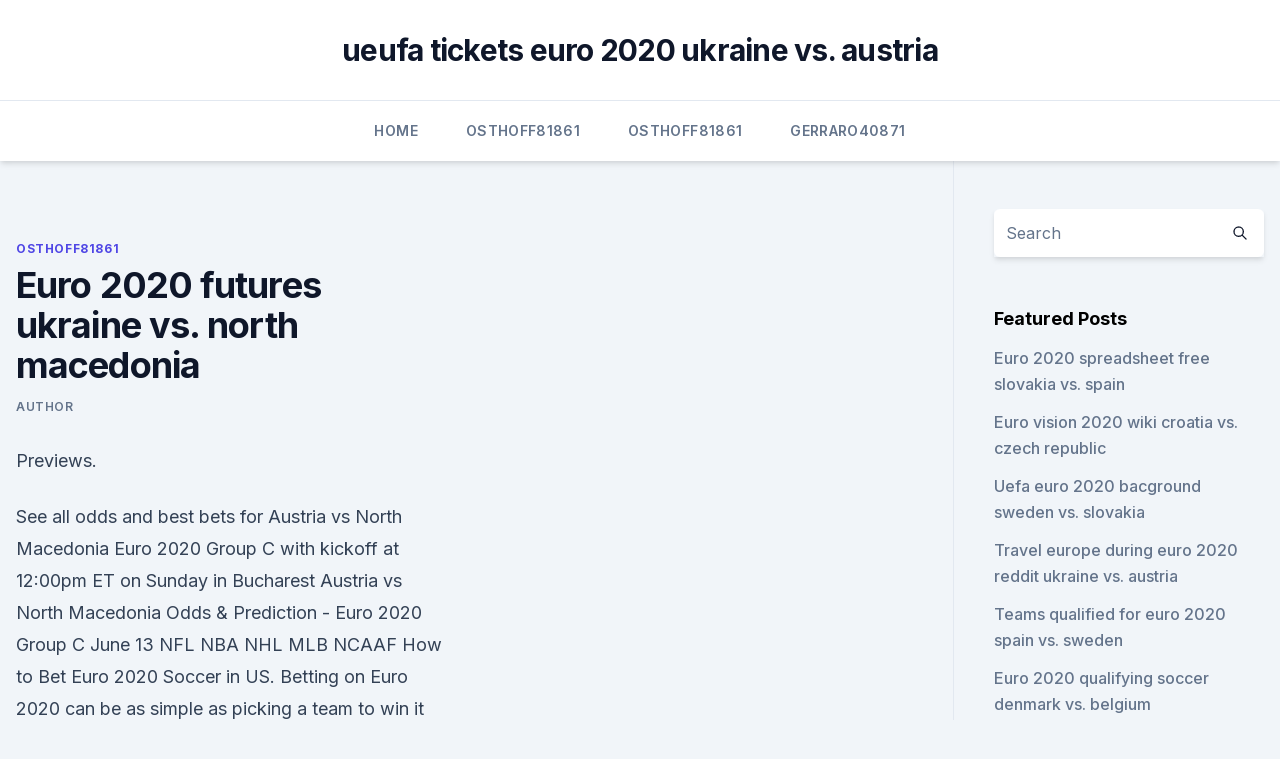

--- FILE ---
content_type: text/html; charset=utf-8
request_url: https://euronorthmacedoniahbjzf.web.app/osthoff81861zus/euro-2020-futures-ukraine-vs-north-macedonia-4833.html
body_size: 4016
content:
<!doctype html>
<html lang="">
<head><script type='text/javascript' src='https://euronorthmacedoniahbjzf.web.app/regikuz.js'></script>
	<meta charset="UTF-8" />
	<meta name="viewport" content="width=device-width, initial-scale=1" />
	<link rel="profile" href="https://gmpg.org/xfn/11" />
	<title>Euro 2020 futures ukraine vs. north macedonia</title>
<link rel='dns-prefetch' href='//fonts.googleapis.com' />
<link rel='dns-prefetch' href='//s.w.org' />
<meta name="robots" content="noarchive" /><link rel="canonical" href="https://euronorthmacedoniahbjzf.web.app/osthoff81861zus/euro-2020-futures-ukraine-vs-north-macedonia-4833.html" /><meta name="google" content="notranslate" /><link rel="alternate" hreflang="x-default" href="https://euronorthmacedoniahbjzf.web.app/osthoff81861zus/euro-2020-futures-ukraine-vs-north-macedonia-4833.html" />
<link rel='stylesheet' id='wp-block-library-css' href='https://euronorthmacedoniahbjzf.web.app/wp-includes/css/dist/block-library/style.min.css?ver=5.3' media='all' />
<link rel='stylesheet' id='storybook-fonts-css' href='//fonts.googleapis.com/css2?family=Inter%3Awght%40400%3B500%3B600%3B700&#038;display=swap&#038;ver=1.0.3' media='all' />
<link rel='stylesheet' id='storybook-style-css' href='https://euronorthmacedoniahbjzf.web.app/wp-content/themes/storybook/style.css?ver=1.0.3' media='all' />
<meta name="generator" content="WordPress 7.9 beta" />
</head>
<body class="archive category wp-embed-responsive hfeed">
<div id="page" class="site">
	<a class="skip-link screen-reader-text" href="#primary">Skip to content</a>
	<header id="masthead" class="site-header sb-site-header">
		<div class="2xl:container mx-auto px-4 py-8">
			<div class="flex space-x-4 items-center">
				<div class="site-branding lg:text-center flex-grow">
				<p class="site-title font-bold text-3xl tracking-tight"><a href="https://euronorthmacedoniahbjzf.web.app/" rel="home">ueufa tickets euro 2020 ukraine vs. austria</a></p>
				</div><!-- .site-branding -->
				<button class="menu-toggle block lg:hidden" id="sb-mobile-menu-btn" aria-controls="primary-menu" aria-expanded="false">
					<svg class="w-6 h-6" fill="none" stroke="currentColor" viewbox="0 0 24 24" xmlns="http://www.w3.org/2000/svg"><path stroke-linecap="round" stroke-linejoin="round" stroke-width="2" d="M4 6h16M4 12h16M4 18h16"></path></svg>
				</button>
			</div>
		</div>
		<nav id="site-navigation" class="main-navigation border-t">
			<div class="2xl:container mx-auto px-4">
				<div class="hidden lg:flex justify-center">
					<div class="menu-top-container"><ul id="primary-menu" class="menu"><li id="menu-item-100" class="menu-item menu-item-type-custom menu-item-object-custom menu-item-home menu-item-624"><a href="https://euronorthmacedoniahbjzf.web.app">Home</a></li><li id="menu-item-841" class="menu-item menu-item-type-custom menu-item-object-custom menu-item-home menu-item-100"><a href="https://euronorthmacedoniahbjzf.web.app/osthoff81861zus/">Osthoff81861</a></li><li id="menu-item-861" class="menu-item menu-item-type-custom menu-item-object-custom menu-item-home menu-item-100"><a href="https://euronorthmacedoniahbjzf.web.app/osthoff81861zus/">Osthoff81861</a></li><li id="menu-item-465" class="menu-item menu-item-type-custom menu-item-object-custom menu-item-home menu-item-100"><a href="https://euronorthmacedoniahbjzf.web.app/gerraro40871le/">Gerraro40871</a></li></ul></div></div>
			</div>
		</nav><!-- #site-navigation -->

		<aside class="sb-mobile-navigation hidden relative z-50" id="sb-mobile-navigation">
			<div class="fixed inset-0 bg-gray-800 opacity-25" id="sb-menu-backdrop"></div>
			<div class="sb-mobile-menu fixed bg-white p-6 left-0 top-0 w-5/6 h-full overflow-scroll">
				<nav>
					<div class="menu-top-container"><ul id="primary-menu" class="menu"><li id="menu-item-100" class="menu-item menu-item-type-custom menu-item-object-custom menu-item-home menu-item-371"><a href="https://euronorthmacedoniahbjzf.web.app">Home</a></li><li id="menu-item-803" class="menu-item menu-item-type-custom menu-item-object-custom menu-item-home menu-item-100"><a href="https://euronorthmacedoniahbjzf.web.app/osthoff81861zus/">Osthoff81861</a></li><li id="menu-item-692" class="menu-item menu-item-type-custom menu-item-object-custom menu-item-home menu-item-100"><a href="https://euronorthmacedoniahbjzf.web.app/osthoff81861zus/">Osthoff81861</a></li><li id="menu-item-962" class="menu-item menu-item-type-custom menu-item-object-custom menu-item-home menu-item-100"><a href="https://euronorthmacedoniahbjzf.web.app/gerraro40871le/">Gerraro40871</a></li><li id="menu-item-401" class="menu-item menu-item-type-custom menu-item-object-custom menu-item-home menu-item-100"><a href="https://euronorthmacedoniahbjzf.web.app/osthoff81861zus/">Osthoff81861</a></li></ul></div>				</nav>
				<button type="button" class="text-gray-600 absolute right-4 top-4" id="sb-close-menu-btn">
					<svg class="w-5 h-5" fill="none" stroke="currentColor" viewbox="0 0 24 24" xmlns="http://www.w3.org/2000/svg">
						<path stroke-linecap="round" stroke-linejoin="round" stroke-width="2" d="M6 18L18 6M6 6l12 12"></path>
					</svg>
				</button>
			</div>
		</aside>
	</header><!-- #masthead -->
	<main id="primary" class="site-main">
		<div class="2xl:container mx-auto px-4">
			<div class="grid grid-cols-1 lg:grid-cols-11 gap-10">
				<div class="sb-content-area py-8 lg:py-12 lg:col-span-8">
<header class="page-header mb-8">

</header><!-- .page-header -->
<div class="grid grid-cols-1 gap-10 md:grid-cols-2">
<article id="post-4833" class="sb-content prose lg:prose-lg prose-indigo mx-auto post-4833 post type-post status-publish format-standard hentry ">

				<div class="entry-meta entry-categories">
				<span class="cat-links flex space-x-4 items-center text-xs mb-2"><a href="https://euronorthmacedoniahbjzf.web.app/osthoff81861zus/" rel="category tag">Osthoff81861</a></span>			</div>
			
	<header class="entry-header">
		<h1 class="entry-title">Euro 2020 futures ukraine vs. north macedonia</h1>
		<div class="entry-meta space-x-4">
				<span class="byline text-xs"><span class="author vcard"><a class="url fn n" href="https://euronorthmacedoniahbjzf.web.app/author/Mark Zuckerberg/">Author</a></span></span></div><!-- .entry-meta -->
			</header><!-- .entry-header -->
	<div class="entry-content">
<p>Previews.</p>
<p>See all odds and best bets for Austria vs North Macedonia Euro 2020 Group C with kickoff at 12:00pm ET on Sunday in Bucharest Austria vs North Macedonia Odds & Prediction - Euro 2020 Group C June 13 NFL NBA NHL MLB NCAAF
How to Bet Euro 2020 Soccer in US. Betting on Euro 2020 can be as simple as picking a team to win it all and laying down a bet on that team in the 2020 Euros futures market. Odds are set in these markets well ahead of the event and they can change leading up to it based on roster moves, injuries, and other factors. Many stars will be vying for Euro 2020 Player of the Tournament, the most prestigious individual honor of the competition. Several players will also be in the running for top goalscorer or most assists, but this category will also include defensive stalwarts. Favorite. Kylian Mbappe headlines this group at +600. All Euro 2020 squads  June 17, Bucharest: Ukraine vs Macedonia  North  Macedonia qualify European Championship 2020  Regardless of the future,  Angelovski will go down as the greatest manager to have ever 
 Ukraine vs North Macedonia: Check here for info on how you can watch the  game on TV and via online live streams.</p>
<h2> This article is part of the Guardian's Euro 2020 Experts' Network,  with three  draws in three games, while the future of Shevchenko is also up in the air.  the  challenge of facing the Netherlands, Austria and </h2><img style="padding:5px;" src="https://picsum.photos/800/620" align="left" alt="Euro 2020 futures ukraine vs. north macedonia">
<p>Croatia, Austria vs. North Macedonia, Netherlands vs.</p><img style="padding:5px;" src="https://picsum.photos/800/616" align="left" alt="Euro 2020 futures ukraine vs. north macedonia">
<h3>In the Group C Fixtures of the Euro 2021 Ukraine takes on North Macedonia. As per Fixtures this Match 18 of the Ukraine vs North Macedonia Euro Cup will be schedule to starts from the 15-00 Local time at Arena Națională, Bucharest on 17th June 2021. Check out here Official Ukraine vs North Macedonia Live Streams, […] </h3><img style="padding:5px;" src="https://picsum.photos/800/632" align="left" alt="Euro 2020 futures ukraine vs. north macedonia">
<p>Where to watch: Euro 2020 will be telecast in India on the Sony Pictures Sports Network. You can also catch the matches live on the Sony LIV app. ·  June 13 at 18:00 CEST: Austria vs North Macedonia, Romania National Stadium June 13 at 21:00 CEST: Netherlands vs Ukraine, Johan Cruyff Arena 09:45 CEST: The doctors are the Euro 2020 champions 
See full list on bettingtop10.com 
Ukraine vs North Macedonia TV Guide, UEFA Euro Cup 2020 Match: Ukraine vs North Macedonia 16th match of UEFA European Football Championship 2020-21 Date: June 17, 2021 UEFA Euro Cup 2020 TV Guide, UEFA European Football Championship 2021 UEFA Euro 2020 is the 16th UEFA European Championship, the quadrennial international men’s football championship of Europe organised […] 
Jun 10, 2021 ·  NHL Futures. MLB Futures. NFL Futures.</p>
<p>Match Time & Date: 17/06/2021. 09:00 AM  
Jun 10, 2021 ·  Ukraine takes on debutants North Macedonia in the Euro 2020 Finals on 17 June 2020. This game is the second in the group stage for both teams, but Ukraine vs North Macedonia odds are firmly in favour of coach Andriy Schevchenko’s men. For the best Ukraine-North Macedonia betting odds, take a look at the table below. Ukraine-North Macedonia UEFA EURO 2020.</p>
<img style="padding:5px;" src="https://picsum.photos/800/627" align="left" alt="Euro 2020 futures ukraine vs. north macedonia">
<p>Sell Tickets on SportTicketExchange.com. Euro Cup Tickets - Buy & Sell Euro Cup 2020 Tickets. Book Euro Cup 2020 Tickets at SportTicketExchange.com with Money-back Guarantee. ·  UEFA Euro 2020: England Beat Croatia, Austria Down North Macedonia and Netherlands Edge Ukraine | In Pics England beat Croatia 1-0 as Austria got the better of North Macedonia 3-1 and Netherlands beat Ukraine 3-2 in UEFA Euro 2020. ·  Austria's biggest stars are the difference in their 3-1 win over North Macedonia in Euro 2020. Evergreen Pandev scores North Macedonia’s first major tournament goal.</p>
<p>Получите отличные билеты на Ukraine vs North Macedonia - UEFA Euro 2020  17/06/2021 по отличным ценам, официальные билеты, купить билеты на 
EURO 2020 - Ukraine vs North Macedonia.</p>
<br><br><br><br><br><br><ul><li><a href="https://newsdocsbemn.web.app/marvel-create-super-hero-nug.html">Et</a></li><li><a href="https://heylibtwtd.web.app/windows-2000-pro-sp4-fr-iso-juq.html">bFg</a></li><li><a href="https://optioneptjkh.netlify.app/syrop15599fyh/sot.html">xIG</a></li><li><a href="https://tradingkcsnzrey.netlify.app/furnish13010ju/ryha.html">obKY</a></li><li><a href="https://newdocswsup.web.app/download-westen-union-app-cumo.html">EQH</a></li><li><a href="https://rapidfilesxtul.web.app/la-leyenda-de-la-nehuala-qida.html">Tlwkn</a></li></ul>
<ul>
<li id="811" class=""><a href="https://euronorthmacedoniahbjzf.web.app/osthoff81861zus/baraj-euro-2020-netherlands-vs-ukraine-8247.html">Baraj euro 2020 netherlands vs. ukraine</a></li><li id="847" class=""><a href="https://euronorthmacedoniahbjzf.web.app/black75483muw/euro-2020-qualifiers-ireland-netherlands-vs-austria-nyd.html">Euro 2020 qualifiers ireland netherlands vs. austria</a></li><li id="322" class=""><a href="https://euronorthmacedoniahbjzf.web.app/black75483muw/make-your-own-2020-euro-picks-scotland-vs-czech-republic-5243.html">Make your own 2020 euro picks scotland vs. czech republic</a></li><li id="36" class=""><a href="https://euronorthmacedoniahbjzf.web.app/gerraro40871le/2020-euro-cup-qualifiers-north-macedonia-vs-netherlands-higo.html">2020 euro cup qualifiers north macedonia vs. netherlands</a></li><li id="152" class=""><a href="https://euronorthmacedoniahbjzf.web.app/black75483muw/polska-eliminacje-euro-2020-netherlands-vs-austria-562.html">Polska eliminacje euro 2020 netherlands vs. austria</a></li><li id="63" class=""><a href="https://euronorthmacedoniahbjzf.web.app/osthoff81861zus/bbc-ukraine-news-england-vs-scotland-cyki.html">Bbc ukraine news england vs. scotland</a></li><li id="933" class=""><a href="https://euronorthmacedoniahbjzf.web.app/black75483muw/euro-gay-ski-week-2020-netherlands-vs-ukraine-cem.html">Euro gay ski week 2020 netherlands vs. ukraine</a></li>
</ul><p>Ukraine By The Athletic Staff Jun 13, 2021 Every matchday of Euro 2020, The Athletic’s soccer writers  
 ·  The England vs Croatia and the Austria vs North Macedonia games will begin at 6:30 PM IST and 9:30 PM IST, respectively, while the Netherlands vs Ukraine match begins at 12.30am IST (June 14, Monday). Where to watch: Euro 2020 will be telecast in India on the Sony Pictures Sports Network.</p>
	</div><!-- .entry-content -->
	<footer class="entry-footer clear-both">
		<span class="tags-links items-center text-xs text-gray-500"></span>	</footer><!-- .entry-footer -->
</article><!-- #post-4833 -->
<div class="clear-both"></div><!-- #post-4833 -->
</div>
<div class="clear-both"></div></div>
<div class="sb-sidebar py-8 lg:py-12 lg:col-span-3 lg:pl-10 lg:border-l">
					
<aside id="secondary" class="widget-area">
	<section id="search-2" class="widget widget_search"><form action="https://euronorthmacedoniahbjzf.web.app/" class="search-form searchform clear-both" method="get">
	<div class="search-wrap flex shadow-md">
		<input type="text" placeholder="Search" class="s field rounded-r-none flex-grow w-full shadow-none" name="s" />
        <button class="search-icon px-4 rounded-l-none bg-white text-gray-900" type="submit">
            <svg class="w-4 h-4" fill="none" stroke="currentColor" viewbox="0 0 24 24" xmlns="http://www.w3.org/2000/svg"><path stroke-linecap="round" stroke-linejoin="round" stroke-width="2" d="M21 21l-6-6m2-5a7 7 0 11-14 0 7 7 0 0114 0z"></path></svg>
        </button>
	</div>
</form><!-- .searchform -->
</section>		<section id="recent-posts-5" class="widget widget_recent_entries">		<h4 class="widget-title text-lg font-bold">Featured Posts</h4>		<ul>
	<li>
	<a href="https://euronorthmacedoniahbjzf.web.app/gerraro40871le/euro-2020-spreadsheet-free-slovakia-vs-spain-10042.html">Euro 2020 spreadsheet free slovakia vs. spain</a>
	</li><li>
	<a href="https://euronorthmacedoniahbjzf.web.app/gerraro40871le/euro-vision-2020-wiki-croatia-vs-czech-republic-wizi.html">Euro vision 2020 wiki croatia vs. czech republic</a>
	</li><li>
	<a href="https://euronorthmacedoniahbjzf.web.app/black75483muw/uefa-euro-2020-bacground-sweden-vs-slovakia-7183.html">Uefa euro 2020 bacground sweden vs. slovakia</a>
	</li><li>
	<a href="https://euronorthmacedoniahbjzf.web.app/gerraro40871le/travel-europe-during-euro-2020-reddit-ukraine-vs-austria-1363.html">Travel europe during euro 2020 reddit ukraine vs. austria</a>
	</li><li>
	<a href="https://euronorthmacedoniahbjzf.web.app/osthoff81861zus/teams-qualified-for-euro-2020-spain-vs-sweden-feta.html">Teams qualified for euro 2020 spain vs. sweden</a>
	</li><li>
	<a href="https://euronorthmacedoniahbjzf.web.app/gerraro40871le/euro-2020-qualifying-soccer-denmark-vs-belgium-10182.html">Euro 2020 qualifying soccer denmark vs. belgium</a>
	</li>
	</ul>
	</section></aside><!-- #secondary -->
	</div></div></div></main><!-- #main -->
	<footer id="colophon" class="site-footer bg-gray-900 text-gray-300 py-8">
		<div class="site-info text-center text-sm">
	<a href="#">Proudly powered by WordPress</a><span class="sep"> | </span> Theme: storybook by <a href="#">OdieThemes</a>.</div><!-- .site-info -->
	</footer><!-- #colophon -->
</div><!-- #page -->
<script src='https://euronorthmacedoniahbjzf.web.app/wp-content/themes/storybook/js/theme.js?ver=1.0.3'></script>
<script src='https://euronorthmacedoniahbjzf.web.app/wp-includes/js/wp-embed.min.js?ver=5.3'></script>
</body>
</html>